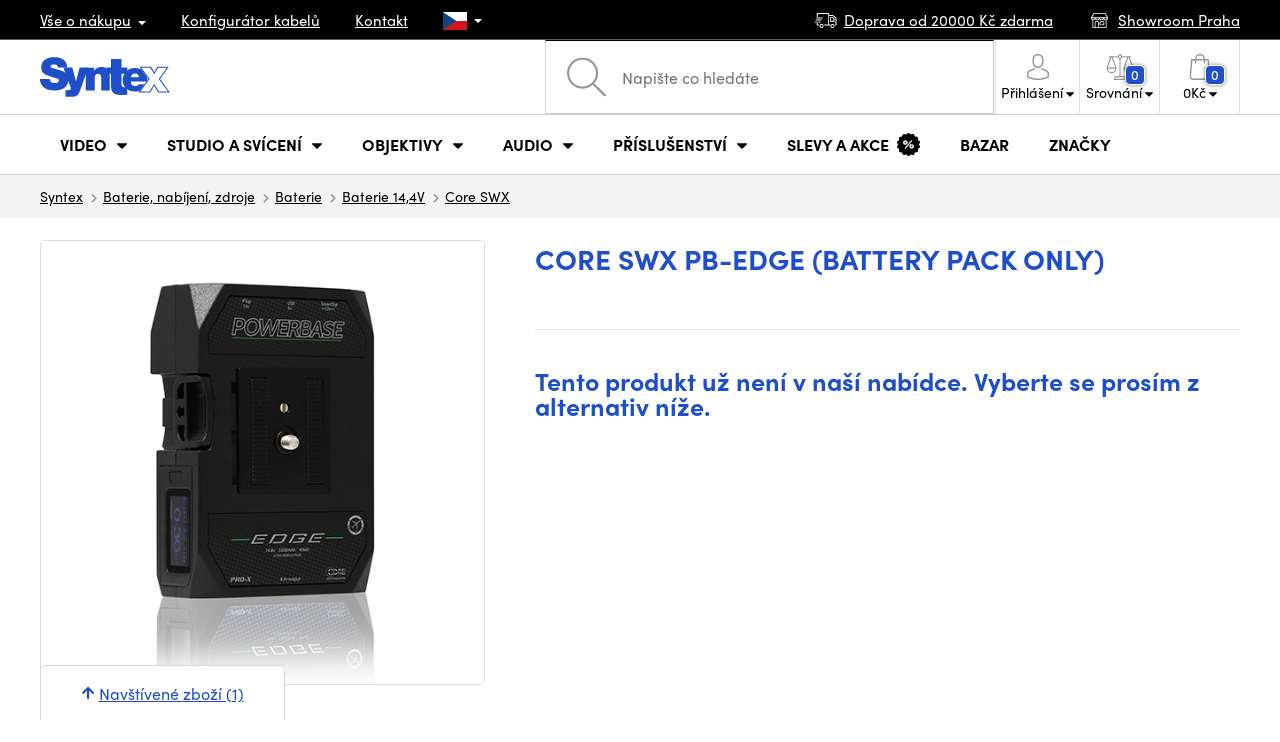

--- FILE ---
content_type: text/html; charset=UTF-8
request_url: https://www.syntex.cz/core-swx-pb-edge-battery-pack-only
body_size: 17764
content:
<!doctype html>
<html lang="cs" class="cc--light-funky">
<head>
	<meta charset="utf-8">
	<meta name="viewport" content="width=device-width, initial-scale=1, user-scalable=no, maximum-scale=1, shrink-to-fit=no">
	<title>Core SWX PB-EDGE (Battery Pack Only) / SYNTEX.CZ</title>
	<style> img, svg { max-width: 0px; height: auto; } </style>
	<link rel="stylesheet" href="https://use.typekit.net/xhw5loq.css">
	<link href="/styles/20260118-185811/css.css" rel="stylesheet" lazyload>
	<script>(function(a){_q=function(){return a;};$=function(f){typeof f==="function" && a.push(arguments);return $;};jQuery=$.ready=$;}([]));</script>
	<script>var mobileApp=0, mobilePromo=0, downloadPromo=0, eshopRoundIt=0, eshopLang='CZ', eshopType = 'RETAIL';</script>

	<meta name="description" content="Řada akumulátorů Core SWX PowerBase Edge je nástupcem úspěšných modelů PowerBase70 a nabízí kompaktní rozměry a V-Mount provedení">
	<meta name="twitter:card" content="summary">
	<meta name="twitter:title" content="Core SWX PB-EDGE (Battery Pack Only)">
	<meta name="twitter:description" content="Řada akumulátorů Core SWX PowerBase Edge je nástupcem úspěšných modelů PowerBase70 a nabízí kompaktní rozměry a V-Mount provedení">
	<meta name="twitter:image" content="/media/produkty/9795/edgefront500x500.jpg">

	<meta property="og:title" content="Core SWX PB-EDGE (Battery Pack Only)">
	<meta property="og:description" content="Řada akumulátorů Core SWX PowerBase Edge je nástupcem úspěšných modelů PowerBase70 a nabízí kompaktní rozměry a V-Mount provedení">
	<meta property="og:image" content="/media/produkty/9795/edgefront500x500.jpg">
	<meta property="og:site_name" content="SYNTEX.CZ">
	<meta property="og:url" content="https://www.syntex.cz/core-swx-pb-edge-battery-pack-only">
	<link rel="shortcut icon" href="/favicon.ico">
	<meta name="robots" content="index, follow">
		<script type="application/ld+json"> {
		"@context": "https://schema.org", "@type":
		"Organization", "url": "https://www.syntex.cz/",
		"logo": "https://www.syntex.cz/styles/img/logo.svg"
	} </script>
		<script> var GTMTag='GTM-NV48VHM'; window.dataLayer = window.dataLayer || []; </script>
		</head>
<body class="preload">
  <div class="web-wrap" id="top">
		<div class="top-info">
			<div class="container">
				<ul>
					<li class="has-dropdown">
						<a href="/all-about-shopping"><span>Vše o nákupu</span></a>
						<ul class="dropdown">
							<li><a href="/i/doprava-a-platba">
								Doprava a platba</a></li>
							<li><a href="/i/vseobecne-obchodni-podminky">
								Obchodní podmínky</a></li>
							<li><a href="/i/podminky-uziti-webu">
								Podmínky užití webu</a></li>
							<li><a href="/i/prodejna-praha">
								Prodejna Praha</a></li>
							<li><a href="/i/prodejna-bratislava">
								Prodejna Bratislava</a></li>
						</ul>
					</li>
					<li><a href="/konfigurator-kabelu">
						<span>Konfigurátor kabelů</span></a></li>
					<li><a href="/i/kontakt">
						Kontakt</a></li>
					<li class="lang has-dropdown">
						<a href="/"><img src="/styles/flags/CZ.svg"/></a>
						<ul class="dropdown">
							<li><a href="https://www.syntex.cz/"><img src="/styles/flags/CZ.svg"/> CZ</a></li>
							<li><a href="https://www.syntex.sk/"><img src="/styles/flags/SK.svg"/> SK</a></li>
							<li><a href="https://www.syntex.tv/"><img src="/styles/flags/EU.svg"/> EU</a></li>
							<li><a href="https://www.syntexshop.hu/"><img src="/styles/flags/HU.svg"/> HU</a></li>
							<li><a href="https://www.syntexshop.at/"><img src="/styles/flags/AT.svg"/> AT</a></li>
							<li><a href="https://www.syntexshop.de/"><img src="/styles/flags/DE.svg"/> DE</a></li>
							<li><a href="https://www.syntex.si/"><img src="/styles/flags/SI.svg"/> SI</a></li>
							<li><a href="https://www.syntex.hr/"><img src="/styles/flags/HR.svg"/> HR</a></li>
						</ul>
					</li>
				</ul>
				<ul>
					<li><a href="/i/doprava-a-platba"><img src="/styles/img/car.svg"/><span>
						Doprava od						20000						Kč zdarma</span></a></li>
															<li><a href="/i/showroom-praha"><img src="/styles/img/shop.svg"/>
						<span>Showroom Praha</span></a></li>
									</ul>
			</div>
		</div>				<div class="header-placeholder"><div class="header-main">
			<header>
				<div class="header-main__top"><div class="container">
					<a href="/" class="logo"><img src="/styles/img/logo.svg"/></a>
					<ul class="tools">
						<li class="tools-search">
							<a href="" class="search-open"><span>
								<svg xmlns="http://www.w3.org/2000/svg" viewBox="0 0 450 449.09"><path d="M446.36,427.62,315,297.29A178.84,178.84,0,0,0,359.1,179.55C359.1,80.48,278.52,0,179.55,0S0,80.58,0,179.55,80.58,359.1,179.55,359.1A178.84,178.84,0,0,0,297.29,315L428.62,445.36a12.67,12.67,0,0,0,8.87,3.73,12.31,12.31,0,0,0,8.87-3.73A12.63,12.63,0,0,0,446.36,427.62ZM25.12,179.55C25.12,94.4,94.4,25.21,179.45,25.21S333.79,94.49,333.79,179.55,264.61,334,179.45,334,25.12,264.7,25.12,179.55Z" style="fill:#969696"/></svg>
							</span><strong>Vyhledat</strong></a>
							<form class="search" method="get" action="/search" id="sform" autocomplete="off">
								<input type="text" id="squery" name="q" value="" placeholder="Napište co hledáte" />
								<span><svg xmlns="http://www.w3.org/2000/svg" viewBox="0 0 450 449.09"><path d="M446.36,427.62,315,297.29A178.84,178.84,0,0,0,359.1,179.55C359.1,80.48,278.52,0,179.55,0S0,80.58,0,179.55,80.58,359.1,179.55,359.1A178.84,178.84,0,0,0,297.29,315L428.62,445.36a12.67,12.67,0,0,0,8.87,3.73,12.31,12.31,0,0,0,8.87-3.73A12.63,12.63,0,0,0,446.36,427.62ZM25.12,179.55C25.12,94.4,94.4,25.21,179.45,25.21S333.79,94.49,333.79,179.55,264.61,334,179.45,334,25.12,264.7,25.12,179.55Z" style="fill:#969696"/></svg></span>
								<a href="" class="search-close" autocomplete="off"><i class="fas fa-times"></i></a>
							</form>
						</li>						<li class="js-click">							<a href="/eshop/loginform">
								<span><svg xmlns="http://www.w3.org/2000/svg" viewBox="0 0 410.76 482.9"><g id="Vrstva_2" data-name="Vrstva 2"><g id="Capa_1" data-name="Capa 1"><path d="M203.63,260.2h3.2c29.3-.5,53-10.8,70.5-30.5,38.5-43.4,32.1-117.8,31.4-124.9-2.5-53.3-27.7-78.8-48.5-90.7C244.73,5.2,226.63.4,206.43,0h-1.7c-11.1,0-32.9,1.8-53.8,13.7s-46.6,37.4-49.1,91.1c-.7,7.1-7.1,81.5,31.4,124.9C150.63,249.4,174.33,259.7,203.63,260.2Zm-75.1-152.9c0-.3.1-.6.1-.8,3.3-71.7,54.2-79.4,76-79.4h1.2c27,.6,72.9,11.6,76,79.4a2,2,0,0,0,.1.8c.1.7,7.1,68.7-24.7,104.5-12.6,14.2-29.4,21.2-51.5,21.4h-1c-22-.2-38.9-7.2-51.4-21.4C121.63,176.2,128.43,107.9,128.53,107.3Z" style="fill:#969696"/><path d="M410.73,383.6v-.3c0-.8-.1-1.6-.1-2.5-.6-19.8-1.9-66.1-45.3-80.9l-1-.3c-45.1-11.5-82.6-37.5-83-37.8a13.5,13.5,0,1,0-15.5,22.1c1.7,1.2,41.5,28.9,91.3,41.7,23.3,8.3,25.9,33.2,26.6,56a20.08,20.08,0,0,0,.1,2.5c.1,9-.5,22.9-2.1,30.9-16.2,9.2-79.7,41-176.3,41-96.2,0-160.1-31.9-176.4-41.1-1.6-8-2.3-21.9-2.1-30.9,0-.8.1-1.6.1-2.5.7-22.8,3.3-47.7,26.6-56,49.8-12.8,89.6-40.6,91.3-41.7a13.5,13.5,0,0,0-15.5-22.1c-.4.3-37.7,26.3-83,37.8-.4.1-.7.2-1,.3C2,314.7.73,361,.13,380.7a20.08,20.08,0,0,1-.1,2.5v.3c-.1,5.2-.2,31.9,5.1,45.3a12.83,12.83,0,0,0,5.2,6.3c3,2,74.9,47.8,195.2,47.8s192.2-45.9,195.2-47.8a13.38,13.38,0,0,0,5.2-6.3C410.93,415.5,410.83,388.8,410.73,383.6Z" style="fill:#969696"/></g></g></svg></span>
								<strong class="has-dropdown">Přihlášení<img src="/styles/img/dropdown-black.svg"></strong>
							</a>
							<div class="login-dropdown dropdown">
								<form action="/eshop/login" method="post">
									<div class="form-group">
										<label>E-mail:</label>
										<input type="email" class="form-control" value="" name="loginemail" required>
									</div>
																		<div class="form-group">
										<label>Heslo:<a href="/eshop/forgotpassword">Zapomenuté heslo</a></label>
										<input type="password" class="form-control" value="" name="loginpassword" required>
									</div>
																		<div class="buttons-divide mb-3">
										<button type="submit" class="btn btn-success">Přihlásit se</button>
										<span>nebo</span>
										<a href="https://www.facebook.com/v15.0/dialog/oauth?scope=email&state=da2541aa5836f165851e201c4dbdd823&response_type=code&approval_prompt=auto&redirect_uri=https%3A%2F%2Fwww.syntex.cz%2F%3Ffacebook%3D1&client_id=516606982478176" class="btn btn-fb"><span><i class="fab fa-facebook-f"></i>&nbsp;&nbsp;Facebook přihlášení</span></a>										<a href="https://accounts.google.com/o/oauth2/auth?response_type=code&access_type=online&client_id=19588025809-v61tok6nae6ogack3b5lgb909tv5smet.apps.googleusercontent.com&redirect_uri=https://www.syntex.cz/?google=1&state&scope=email%20profile&approval_prompt=auto" class="btn btn-google  mt-2"><span><i class="fab fa-google"></i>&nbsp;&nbsp;Google přihlášení</span></a>										<a href="https://appleid.apple.com/auth/authorize?response_type=code&response_mode=form_post&client_id=tv.syntex.login&redirect_uri=https%3A%2F%2Fwww.syntex.cz%2F%3Fapple%3D1&state=0c799e7260&scope=name+email" class="btn btn-apple  mt-2"><span><i class="fab fa-apple"></i>&nbsp;&nbsp;AppleID přihlášení</span></a>										<a href="https://login.szn.cz/api/v1/oauth/auth?client_id=47d30d5d6dab605a61e378f9aaa0e14d14007faaa25e8451&scope=identity,avatar&response_type=code&redirect_uri=https://www.syntex.cz/?seznam=1" class="btn btn-seznam  mt-2"><span><i class="fab fa-scribd  "></i>&nbsp;&nbsp;Seznam přihlášení</span></a>										<span>nebo</span>
										<a href="/eshop/register" class="btn btn-primary">Registrovat se</a>
									</div>
								</form>
							</div>
						</li>
						<li id="compareHeader">
							<a class="compareURL">
								<span>
									<svg xmlns="http://www.w3.org/2000/svg" viewBox="0 0 437.74 419"><g id="Vrstva_2" data-name="Vrstva 2"><g id="Layer_1" data-name="Layer 1"><path d="M437.51,226.27a8.86,8.86,0,0,0-.06-1.15l-.39-1.09c0-.08-.05-.16-.09-.25L376.43,54H392.6a9.13,9.13,0,0,0,0-18.26H254.4A36.4,36.4,0,0,0,228.32,9.68V9.13a9.13,9.13,0,1,0-18.26,0v.55A36.44,36.44,0,0,0,184,35.76H45.79a9.13,9.13,0,1,0,0,18.26H61L.77,223.79.69,224l-.39,1.1a7.47,7.47,0,0,0-.07,1.15A9,9,0,0,0,0,227.42a82.14,82.14,0,1,0,164.28,0,8.67,8.67,0,0,0-.23-1.15,8.86,8.86,0,0,0-.06-1.15L163.6,224c0-.08,0-.16-.09-.25L103,54h81A36.47,36.47,0,0,0,210.06,80.1v275H159.33c-11.79,0-22.24,7.53-25.71,18L119.53,406.3a9.12,9.12,0,0,0,8.4,12.7H310.46a9.13,9.13,0,0,0,8.4-12.7L305,373.84a27.34,27.34,0,0,0-26-18.73H228.32V80.1A36.44,36.44,0,0,0,254.4,54h80.1L274.23,223.79l-.08.23-.39,1.1a9,9,0,0,0-.07,1.15,9,9,0,0,0-.23,1.15,82.14,82.14,0,1,0,164.28,0A8.67,8.67,0,0,0,437.51,226.27Zm-355.37,65A64,64,0,0,1,18.9,236.55H145.38A64,64,0,0,1,82.14,291.31Zm60-73H22.1L81.64,54h.71ZM288,380.3l8.69,20.45h-155l9-21.14a9.13,9.13,0,0,1,8.66-6.24H279.05C283,373.37,286.47,375.88,288,380.3ZM219.19,63.14a18.26,18.26,0,1,1,18.26-18.25A18.27,18.27,0,0,1,219.19,63.14ZM355.1,54h.71l59.81,164.27h-120Zm.5,237.29a64,64,0,0,1-63.23-54.76H418.84A64,64,0,0,1,355.6,291.31Z" style="fill:#969696"/></g></g></svg>
									<span id="comparisonCount">0</span>
								</span>
								<strong class="has-dropdown">Srovnání<img src="/styles/img/dropdown-black.svg"></strong>
							</a>
							<div class="compare-dropdown dropdown" id="compareContent">
																	<div class="delivery-info">
	Přidejte si produkty do porovnání, poté se zde objeví a můžete porovnat parametry.</div>
															</div>
						</li>						<li id="carthover">
							<a href="/eshop/basket">
								<span>
								<svg xmlns="http://www.w3.org/2000/svg" viewBox="0 0 391.4 489"><g id="Vrstva_2" data-name="Vrstva 2"><g id="Capa_1" data-name="Capa 1"><path d="M391.3,422.7l-28-315.3a13.48,13.48,0,0,0-13.4-12.3H292.3a96.61,96.61,0,0,0-193.2,0H41.5a13.41,13.41,0,0,0-13.4,12.3L.1,422.7c0,.4-.1.8-.1,1.2C0,459.8,32.9,489,73.4,489H318c40.5,0,73.4-29.2,73.4-65.1A4.87,4.87,0,0,0,391.3,422.7ZM195.7,27a69.67,69.67,0,0,1,69.6,68.1H126.1A69.67,69.67,0,0,1,195.7,27ZM318,462H73.4c-25.4,0-46-16.8-46.4-37.5L53.8,122.2H99v41a13.5,13.5,0,0,0,27,0v-41H265.3v41a13.5,13.5,0,0,0,27,0v-41h45.2l26.9,302.3C364,445.2,343.3,462,318,462Z" style="fill:#969696"/></g></g></svg>
								<span id="setnumproducts">0</span></span>
								<strong class="has-dropdown"><span id="settotalprice">0</span> Kč<img src="/styles/img/dropdown-black.svg"></strong>
							</a>
							<div class="cart-dropdown dropdown" id="b-cart-content">
									<div class="delivery-info">
		Nic v košíku nemáte, není to škoda?	</div>
								</div>						</li>
						<li class="open-mobile">
							<button class="hamburger hamburger--collapse hamburger--accessible js-hamburger" type="button">
							  	<span class="hamburger-box"><span class="hamburger-inner"></span></span>
								<span class="hamburger-label">Menu</span>
							</button>
						</li>
					</ul>
				</div></div>
								<div class="header-main__nav"><div class="container">
				<nav>
					<ul>
									<li class="hassubmenu">
				<em>					<span>Video</span>
											<i class="fas fa-chevron-down"></i>
						<i class="fas fa-chevron-up"></i>
						<span class="ico-select">
							<svg viewBox="0 0 292.36 164.45"><path d="M286.93,133.33,159,5.42a17.94,17.94,0,0,0-25.7,0L5.42,133.33a17.93,17.93,0,0,0,0,25.69,17.59,17.59,0,0,0,12.85,5.43H274.09a18.17,18.17,0,0,0,12.84-31.12Z"></path></svg>
						</span>
														</em>									<div class="submenu dropdown">
						<div class="submenu__header"><a href="/prevodniky-signalu" class="submenu__header__btn">Video převodníky</a><a href="/software__blackmagic-design" class="submenu__header__btn">daVinci Resolve</a><a href="/software__grass-valley" class="submenu__header__btn submenu__header__btn--dark">EDIUS 11</a><a href="/search?q=av+matrix+shark" class="submenu__header__btn submenu__header__btn--border">Nové AV Matrix režie</a></div>						<div class="submenu__body">
														<div class="submenu__links">
								<div class="submenu__links__section"><strong><a href="/kamery">Kamery</a></strong><ul><li><a href="/digital-cinema">Digital Cinema</a></li><li><a href="/broadcast">Broadcast</a></li><li><a href="/akcni-kamery">Akční kamery</a></li><li><a href="/kompaktni-kamery">Kompaktní kamery</a></li><li><a href="/ptz-kamery">PTZ kamery</a></li><li><a href="/streaming-kamery">Stream kamery</a></li><li><a href="/security-ip">Sledovací kamery</a></li></ul></div><div class="submenu__links__section"><strong><a href="/objektivy-a-filtry">Objektivy, filtry</a></strong><ul><li><a href="/objektivy">Objektivy</a></li><li><a href="/objektivy-cisteni">Čištění</a></li><li><a href="/objektivy-a-filtry-filtry">Filtry</a></li><li class="li-all"><a href="/objektivy-a-filtry">ukaž vše</a></li></ul></div><div class="submenu__links__section"><strong><a href="/bezdratove-video">Bezdrátové video</a></strong><ul><li><a href="/bezdratove-video__vstup%20bezdrát%20video_sdi">SDI přenos</a></li><li><a href="/bezdratove-video__vstup%20bezdr%C3%A1t%20video_hdmi">HDMI přenos</a></li><li><a href="/bezdratove-video__hollyland">Holllyland</a></li></ul></div><div class="submenu__links__section"><strong><a href="/strizny-a-rezie">Střižny, převodníky</a></strong><ul><li><a href="/strizny-rezie">Režie</a></li><li><a href="/strizny-live-mobilni-strizny">Live mobilní střižny</a></li><li><a href="/streaming-rezie">Streaming režie</a></li><li><a href="/softwarove-rezie">Softwarové režie</a></li><li><a href="/prevodniky-signalu">Převodníky signálu</a></li><li><a href="/videorekordery-monitory">Field rekordéry / Monitory</a></li><li><a href="/videorekordery-studiove">Studiové rekordéry</a></li><li><a href="/videorekordery-hdd">Záznam videa</a></li></ul></div><div class="submenu__links__section"><strong><a href="/kabely">Kabely a konektory</a></strong><ul><li><a href="/kabely-hotove-sdi">SDI kabely</a></li><li><a href="/kabely-hdmi">HDMI kabely</a></li><li><a href="/kabely-na-bubnu">Kabely na bubnu</a></li><li><a href="/kabely-hotove-opticke">Optické kabely hotové</a></li><li><a href="/thunderbolt-kabely">Thunderbolt kabely</a></li></ul></div><div class="submenu__links__section"><strong><a href="/interkom">Interkom/Tally</a></strong><ul><li><a href="/interkom__hollyland">Hollyland komunikace</a></li><li><a href="/interkom__avmatrix">AV Matrix Tally</a></li></ul></div><div class="submenu__links__section"><strong><a href="/monitory-projektory">Monitory</a></strong><ul></ul></div>							</div>
																					<div class="submenu__promo">
								<div class="submenu__promo__box lazyload" data-bg="/media/submenu/computeredit.png"><strong>Kamery</strong><a href="/kamery__panasonic">Panasonic</a><a href="/kamery__sony">Sony</a><a href="/kamery__blackmagic-design">Blackmagic Design</a></div><div class="submenu__promo__box lazyload" data-bg="/media/submenu/headphones.png"><strong>Recenze</strong><a href="/recenze-top-5-stativu-do-10-000-kc">Stativy do 10K</a><a href="/jak-vybrat-digitalni-fotoaparat-syntex-cz">Jaký foťák?</a></div><div class="submenu__promo__box lazyload" data-bg="/media/submenu/computeredit.png"><strong>ATEM SDI akce</strong><a href="/akcni-ceny-rezii-blackmagic-atem-mini-sdi">Akční ceny na ATEM</a></div>							</div>
													</div>
					</div>
							</li>
						<li class="hassubmenu">
				<a href="/svetla">					<span>Studio a svícení</span>
											<i class="fas fa-chevron-down"></i>
						<i class="fas fa-chevron-up"></i>
						<span class="ico-select">
							<svg viewBox="0 0 292.36 164.45"><path d="M286.93,133.33,159,5.42a17.94,17.94,0,0,0-25.7,0L5.42,133.33a17.93,17.93,0,0,0,0,25.69,17.59,17.59,0,0,0,12.85,5.43H274.09a18.17,18.17,0,0,0,12.84-31.12Z"></path></svg>
						</span>
														</a>									<div class="submenu dropdown">
						<div class="submenu__header"><a href="/manfrotto" class="submenu__header__btn">Manfotto TOP</a><a href="/svetla__smallrig" class="submenu__header__btn">SmallRig TOP světla</a><a href="/monitory-projektory__feelworld" class="submenu__header__btn submenu__header__btn--dark">Feelword TOP monitory</a><a href="https://www.syntex.cz/monitory-projektory__portkeys" class="submenu__header__btn submenu__header__btn--dark">Portkeys TOP monitory</a></div>						<div class="submenu__body">
														<div class="submenu__links">
								<div class="submenu__links__section"><strong><a href="/svetla-prenosna-svetla">Přenosná světla</a></strong><ul><li><a href="/svetla-studiova-svetla">Studiová světla</a></li><li><a href="/svetla-stativy">Stativy pro světla</a></li><li><a href="/svetla-svetla-na-kameru">Světla na kameru</a></li><li><a href="/prislusenstvi-svetla">Příslušenství</a></li><li><a href="/svetla-stativy">Stativy pro světla</a></li></ul></div><div class="submenu__links__section"><strong><a href="/streaming-a-kodovani">Streaming</a></strong><ul><li><a href="/streaming-rezie">Streaming režie</a></li><li><a href="/streaming-kamery">Stream kamery</a></li><li><a href="/strihove-karty">Karty pro streaming</a></li><li><a href="/strihove-karty__ostatni-strihove-karty_vice-vstupu">I/O karty pro vMix</a></li><li><a href="/streaming-a-kodovani-enkodovaci-karty">Enkodéry</a></li></ul></div><div class="submenu__links__section"><strong><a href="/strizny-a-rezie">Studio</a></strong><ul><li><a href="/klicovani">Klíčování</a></li><li><a href="/prevodniky-signalu">Převodníky signálu</a></li><li><a href="/strizny-rezie">Režie</a></li><li><a href="/videorekordery-studiove">Studiové rekordéry</a></li></ul></div><div class="submenu__links__section"><strong><a href="/monitory-projektory">Monitory</a></strong><ul><li><a href="/monitory-na-kameru">Monitory na kameru</a></li><li><a href="/monitory-studiove">Studiové monitory</a></li><li><a href="/hledacky">Hledáčky</a></li><li><a href="/uchyceni-monitoru">Uchycení monitorů</a></li><li><a href="/stinitka-na-monitory">Stínítka na monitory</a></li><li><a href="/dohledove-monitory">Dohledové monitory</a></li></ul></div><div class="submenu__links__section"><strong><a href="/stativy">Stativy, slidery, gimbaly</a></strong><ul><li><a href="/mikrofon-stativy">Mikrofonni stativy</a></li><li><a href="/kat-stativy">Stativy</a></li></ul></div><div class="submenu__links__section"><strong><a href="/interkom">Interkom/Tally</a></strong><ul></ul></div>							</div>
																					<div class="submenu__promo">
								<div class="submenu__promo__box lazyload" data-bg="/media/submenu/headphones.png"><strong>Smallrig akce</strong><a href="https://www.syntex.cz/smallrig-rc60b-cob-led-video-light-with-power-bank-clamp-edition-4376">Smalrig RC60B</a></div>							</div>
													</div>
					</div>
							</li>
						<li class="hassubmenu">
				<a href="/objektivy-a-filtry">					<span>Objektivy</span>
											<i class="fas fa-chevron-down"></i>
						<i class="fas fa-chevron-up"></i>
						<span class="ico-select">
							<svg viewBox="0 0 292.36 164.45"><path d="M286.93,133.33,159,5.42a17.94,17.94,0,0,0-25.7,0L5.42,133.33a17.93,17.93,0,0,0,0,25.69,17.59,17.59,0,0,0,12.85,5.43H274.09a18.17,18.17,0,0,0,12.84-31.12Z"></path></svg>
						</span>
														</a>									<div class="submenu dropdown">
						<div class="submenu__header"><a href="/objektivy__zoom_ano" class="submenu__header__btn">Zoom objektivy</a><a href="/objektivy__typ-objektivu_pevne-sklo" class="submenu__header__btn">Pevná skla</a><a href="/dzofilm" class="submenu__header__btn submenu__header__btn--dark">DZO TOP</a><a href="/objektivy-a-filtry__viltrox" class="submenu__header__btn submenu__header__btn--dark">Viltrox TOP</a><a href="/objektivy-a-filtry__meike" class="submenu__header__btn submenu__header__btn--dark">Meike TOP</a><a href="/objektivy__bajonet_rf" class="submenu__header__btn submenu__header__btn--border">RF mount objektivy</a><a href="/objektivy__bajonet_pl" class="submenu__header__btn submenu__header__btn--border">PL mount objektivy</a><a href="/objektivy__bajonet_e-mount" class="submenu__header__btn submenu__header__btn--border">Sony E mount</a></div>						<div class="submenu__body">
														<div class="submenu__links">
								<div class="submenu__links__section"><strong><a href="/objektivy-a-filtry">Objektivy, filtry</a></strong><ul><li><a href="/objektivy__bajonet_ef">EF mount</a></li><li><a href="/objektivy__bajonet_x-mount">Fuji X-mount</a></li><li><a href="/objektivy__bajonet_e-mount">E mount</a></li><li><a href="/objektivy__bajonet_rf">RF mount</a></li><li><a href="/objektivy__bajonet_mft">m43 MFT</a></li><li><a href="/objektivy__bajonet_b4-2-3">B4 broadcast</a></li><li><a href="/objektivy__bajonet_pl">PL mount</a></li><li><a href="/objektivy__bajonet_z-mount">Nikon Z-mount</a></li><li><a href="/objektivy__bajonet_l-mount">L mount</a></li><li><a href="/objektivy__anamorfni_ano">Anamorfni</a></li></ul></div><div class="submenu__links__section"><strong><a href="/objektivy-a-filtry-filtry">Filtry</a></strong><ul><li><a href="/objektivy-a-filtry-filtry__typ-filtru_uv-filtr">UV Filtry</a></li><li><a href="/objektivy-a-filtry-filtry__typ-filtru_variable-nd">Variable ND</a></li><li><a href="/objektivy-a-filtry-filtry__moment">Moment filtry</a></li><li><a href="/objektivy-a-filtry-filtry__kfc">KF Concept filtry</a></li><li><a href="/objektivy-a-filtry-filtry__format-filtru_4x5-65">4x5,65 filtry</a></li><li><a href="/objektivy-a-filtry-filtry__bajonet_dji-osmo-pocket-3">DJI Osmo Pocket 3 filtry</a></li><li><a href="/objektivy-a-filtry-sirokouhle-predsadky">Předsádky a Tele</a></li></ul></div><div class="submenu__links__section"><strong><a href="/objektivy-a-filtry-adaptery">Adaptéry objektivů</a></strong><ul><li><a href="/objektivy-a-filtry-adaptery">Adaptéry objektivů</a></li><li><a href="/objektivy-a-filtry-adaptery__redukcni-krouzek_ano">Redukční kroužky</a></li></ul></div><div class="submenu__links__section"><strong><a href="/objektivy-a-filtry-ovladani-zoomu">Zoom a ostření</a></strong><ul><li><a href="/objektivy-a-filtry-bocni-ostreni">Boční ostření</a></li><li><a href="/objektivy-a-filtry-kompendia">Matte box</a></li><li><a href="/objektivy-a-filtry-ovladani-zoomu">Ovládání zoomu</a></li></ul></div><div class="submenu__links__section"><strong><a href="/objektivy-a-filtry">Krytky a číštění</a></strong><ul><li><a href="/objektivy-cisteni">Čištění objektivů</a></li><li><a href="/krytky-na-objektiv">Krytky na objektiv</a></li></ul></div>							</div>
																					<div class="submenu__promo">
								<div class="submenu__promo__box" ><strong>DZO objektivy</strong><a href="/dzofilm">DZO</a></div><div class="submenu__promo__box" ><strong>Viltrox objektivy</strong><a href="https://www.syntex.cz/objektivy__viltrox__bajonet_x-mount">Viltrox pro Fuji</a><a href="https://www.syntex.cz/objektivy__viltrox__bajonet_z-mount">Viltrox pro Z-Mount</a></div><div class="submenu__promo__box" ><strong>MEIKE novinky</strong><a href="/objektivy__meike?sort=4">MEIKE novinky</a><a href="/objektivy__meike?sort=4&availability=1">MEIKE skladem</a><a href="/search?q=meike+prime">MEIKE PRIME</a></div>							</div>
													</div>
					</div>
							</li>
						<li class="hassubmenu">
				<a href="/audio">					<span>Audio</span>
											<i class="fas fa-chevron-down"></i>
						<i class="fas fa-chevron-up"></i>
						<span class="ico-select">
							<svg viewBox="0 0 292.36 164.45"><path d="M286.93,133.33,159,5.42a17.94,17.94,0,0,0-25.7,0L5.42,133.33a17.93,17.93,0,0,0,0,25.69,17.59,17.59,0,0,0,12.85,5.43H274.09a18.17,18.17,0,0,0,12.84-31.12Z"></path></svg>
						</span>
														</a>									<div class="submenu dropdown">
						<div class="submenu__header"><a href="/audio__sennheiser" class="submenu__header__btn submenu__header__btn--dark">Sennheiser TOP</a><a href="/rode" class="submenu__header__btn submenu__header__btn--dark">RODE TOP</a><a href="/audio__hollyland" class="submenu__header__btn submenu__header__btn--dark">Hollyland TOP</a></div>						<div class="submenu__body">
														<div class="submenu__links">
								<div class="submenu__links__section"><strong><a href="/audio-mikrofony">Mikrofony</a></strong><ul><li><a href="/kamerove-mikrofony">Kamerové mikrofony</a></li><li><a href="/studiove-mikrofony">Studiové mikrofony</a></li><li><a href="/klopove-mikrofony">Klopové mikrofony</a></li><li><a href="/bezdratove-systemy">Bezdrátové systémy</a></li><li><a href="/mikrofony-prislusenstvi">Příslušenství</a></li><li><a href="/mikrofon-stativy">Mikrofonni stativy</a></li></ul></div><div class="submenu__links__section"><strong><a href="/sluchatka">Sluchátka</a></strong><ul><li><a href="/sluchatka__sennheiser">Sennheiser sluchátka</a></li><li><a href="/sluchatka__rode">RODE sluchátka</a></li><li><a href="/sluchatka__yamaha">Yamaha sluchátka</a></li></ul></div><div class="submenu__links__section"><strong><a href="/audio-studiove-monitory">Studiové monitory</a></strong><ul><li><a href="/studio-monitory?sort=1&cmax_0=5000&vmax_0=50000&vmin_0=0&cmin_0=0">do 5.000 Kč</a></li><li><a href="/studio-monitory?sort=1&cmin_0=5000&cmax_0=10000&vmin_0=0&vmax_0=50000">5-10.000 Kč</a></li></ul></div><div class="submenu__links__section"><strong><a href="/audio-mixpulty">Mixpulty</a></strong><ul><li><a href="/audio-mixpulty__rode">Mixpulty Rode</a></li><li><a href="/audio-mixpulty__presonus">Mixpulty Presonus</a></li><li><a href="/audiorozhrani">Audio rozhraní</a></li><li><a href="/audio-rekordery">Rekordéry</a></li></ul></div><div class="submenu__links__section"><strong><a href="/kabely">Kabely a konektory</a></strong><ul><li><a href="/kabely-hotove-audio">Audio kabely</a></li><li><a href="/kabely-hotove-audio__typ-konektoru-parametry-hotove-kabely_xlr-xlr">XLR kabely</a></li></ul></div>							</div>
																				</div>
					</div>
							</li>
						<li class="hassubmenu">
				<a href="/prislusenstvi">					<span>Příslušenství</span>
											<i class="fas fa-chevron-down"></i>
						<i class="fas fa-chevron-up"></i>
						<span class="ico-select">
							<svg viewBox="0 0 292.36 164.45"><path d="M286.93,133.33,159,5.42a17.94,17.94,0,0,0-25.7,0L5.42,133.33a17.93,17.93,0,0,0,0,25.69,17.59,17.59,0,0,0,12.85,5.43H274.09a18.17,18.17,0,0,0,12.84-31.12Z"></path></svg>
						</span>
														</a>									<div class="submenu dropdown">
						<div class="submenu__header"><a href="/smallrig?sort=4" class="submenu__header__btn">Novinky SmallRig</a><a href="/smallrig" class="submenu__header__btn submenu__header__btn--dark">SmallRig TOP</a><a href="/kat-stativy__manfrotto" class="submenu__header__btn submenu__header__btn--dark">Manfrotto TOP stativy</a><a href="/prislusenstvi__masters_18850,18869,18870,18871,20691,20694,28542,28543,28544,28545,28546,31026,31028,32430,37190,37191,37193,37194" class="submenu__header__btn submenu__header__btn--dark">iPhone příslušenství</a></div>						<div class="submenu__body">
														<div class="submenu__links">
								<div class="submenu__links__section"><strong><a href="/prislusenstvi-rigy">Rigy, klece, doplňky</a></strong><ul><li><a href="/hotove-kity">Hotové kity</a></li><li><a href="/klece">Klece</a></li><li><a href="/desticky-pod-kameru">Destičky pod kameru</a></li><li><a href="/matte-box">Matte box</a></li><li><a href="/magic-arm">Magic arm - ramena</a></li><li><a href="/ramenni-operky">Ramenní opěrky</a></li><li><a href="/handles">Handles</a></li><li><a href="/15-19mm-prislusenstvi">15 a 19mm příslušenství</a></li><li><a href="/srouby">Šrouby, šroubováky</a></li></ul></div><div class="submenu__links__section"><strong><a href="/stativy">Stativy, slidery, gimbaly</a></strong><ul><li><a href="/kat-stativy">Stativy</a></li><li><a href="/kat-stativove-desticky">Stativové destičky</a></li><li><a href="/stativy-pro-svetla">Stativy pro světla</a></li><li><a href="/ministativy">Stolní stativy</a></li><li><a href="/kat-gimbaly">Gimbaly</a></li><li><a href="/slidery">Slidery</a></li></ul></div><div class="submenu__links__section"><strong><a href="/baterie">Baterie</a></strong><ul><li><a href="/baterie-14-4v__mount-type_v-mount">V-Mount baterie</a></li><li><a href="/baterie-7-2v__mount-type_np-f">Sony NP baterie</a></li><li><a href="/baterie-14-4v">Baterie 14,4V</a></li><li><a href="/baterie-7-2v">Baterie 7,2V</a></li><li><a href="/nabijecky-14-4v">Nabíječky 14,4V</a></li><li><a href="/nabijecky-7-2v">Nabíječky 7,2V</a></li><li><a href="/napajeni-bateriove-desticky">Napájecí destičky</a></li><li><a href="/zdroje-ke-kameram">Napájecí zdroje</a></li></ul></div><div class="submenu__links__section"><strong><a href="/media-karty-ctecky">Karty, čtečky</a></strong><ul><li><a href="/sd-karty">SD karty</a></li><li><a href="/ssd">SSD</a></li><li><a href="/cfast-karty">CFAST karty</a></li><li><a href="/cfexpress">CFexpress</a></li><li><a href="/red-mini-mag">RED MINI-MAG</a></li><li><a href="/ctecky-karet">Čtečky karet</a></li></ul></div><div class="submenu__links__section"><strong><a href="/kabely">Kabely a konektory</a></strong><ul><li><a href="/kabely-hdmi">HDMI kabely</a></li><li><a href="/kabely-hotove-sdi">SDI kabely</a></li><li><a href="/kabely-na-bubnu">Kabely na bubnu</a></li><li><a href="/kabely-hotove-opticke">Optické kabely hotové</a></li></ul></div><div class="submenu__links__section"><strong><a href="/tasky-kufry-pro-kameru">Tašky, kufry, pršipláště</a></strong><ul><li><a href="/fotobatohy">Batohy</a></li><li><a href="/kufry">Kufry</a></li><li><a href="/plastenky">Pláštěnky</a></li><li><a href="/fotobatohy__moment">Batohy Moment</a></li></ul></div>							</div>
																					<div class="submenu__promo">
								<div class="submenu__promo__box lazyload" data-bg="/media/submenu/computeredit.png"><strong>Jak vybrat stativ do 10000Kč</strong><a href="/recenze-top-5-stativu-do-10-000-kc">Jak vybrat stativ</a></div><div class="submenu__promo__box lazyload" data-bg="/media/submenu/headphones.png"><strong>Klec pro mobily</strong><a href="/smallrig-x-brandon-li-mobile-video-kit-for-iphone-15-pro-max-co-design-edition-4407-4407">Brandon Li klec</a></div>							</div>
													</div>
					</div>
							</li>
						<li>
				<a href="/sale">					<span>Slevy a akce</span>
																<svg  xmlns="http://www.w3.org/2000/svg" viewBox="0 0 478.19 488.03"><g id="Vrstva_2" data-name="Vrstva 2"><g id="Capa_1" data-name="Capa 1"><circle cx="174.24" cy="202.56" r="20.4" style="fill:#1f4fc7"></circle><circle cx="303.84" cy="285.36" r="20.4" style="fill:#1f4fc7"></circle><path d="M472,271l-7.4-10.1a31.84,31.84,0,0,1-.3-37.1l7.2-10.2a31.83,31.83,0,0,0-11-46.4l-11-5.9a31.69,31.69,0,0,1-16.3-33.3l2.1-12.3a31.76,31.76,0,0,0-30-37l-12.5-.5a31.88,31.88,0,0,1-29.2-22.9l-3.5-12A31.7,31.7,0,0,0,317,23l-11.5,4.9a31.69,31.69,0,0,1-36.2-8l-8.3-9.3a31.7,31.7,0,0,0-47.6.4l-8.2,9.4a31.8,31.8,0,0,1-36.1,8.5l-11.6-4.8a31.84,31.84,0,0,0-42.8,21l-3.3,12.1a31.58,31.58,0,0,1-28.8,23.3l-12.5.7a31.75,31.75,0,0,0-29.4,37.5L43,131a31.7,31.7,0,0,1-15.8,33.5l-10.9,6.1a31.73,31.73,0,0,0-10.2,46.5l7.4,10.1a31.84,31.84,0,0,1,.3,37.1l-7.2,10.2a31.83,31.83,0,0,0,11,46.4l11,5.9a31.69,31.69,0,0,1,16.3,33.3l-2.1,12.3a31.76,31.76,0,0,0,30,37l12.5.5a31.88,31.88,0,0,1,29.2,22.9l3.5,12a31.7,31.7,0,0,0,43.1,20.3l11.5-4.9a31.69,31.69,0,0,1,36.2,8l8.3,9.3a31.7,31.7,0,0,0,47.6-.4l8.2-9.4a31.8,31.8,0,0,1,36.1-8.5l11.6,4.8a31.84,31.84,0,0,0,42.8-21l3.3-12.1a31.58,31.58,0,0,1,28.8-23.3l12.5-.7a31.75,31.75,0,0,0,29.4-37.5l-2.3-12.3a31.7,31.7,0,0,1,15.8-33.5l10.9-6.1A31.7,31.7,0,0,0,472,271Zm-347.1-68.4a49.2,49.2,0,1,1,49.2,49.2A49.16,49.16,0,0,1,124.94,202.56Zm58.7,126.9a12,12,0,0,1-16.9,1.6h0a12,12,0,0,1-1.6-16.9l129.1-155.5a12,12,0,1,1,18.5,15.3Zm120.2,5.1a49.2,49.2,0,1,1,49.2-49.2A49.16,49.16,0,0,1,303.84,334.56Z" style="fill:#1f4fc7"></path></g></g></svg>
									</a>							</li>
						<li>
				<a href="/used">					<span>Bazar</span>
														</a>							</li>
						<li>
				<a href="/brands">					<span>Značky</span>
														</a>							</li>
								</ul>
					<ul class="only-mobile">
						<li><a href="/i/o-nas">
							Informace</a></li>
						<li><a href="/i/showroom-praha">
							Showroom Praha</a></li>
						<li><a href="/i/kontakt">
							Kontakt</a></li>
						<li><a href="/konfigurator-kabelu">
							Konfigurátor kabelů</a></li>
					</ul>
					<ul class="only-mobile-lang">
						<li><a href="https://www.syntex.cz/"><img src="/styles/flags/CZ.svg"/><span>CZ</span></a></li>
						<li><a href="https://www.syntex.sk/"><img src="/styles/flags/SK.svg"/><span>SK</span></a></li>
						<li><a href="https://www.syntex.tv/"><img src="/styles/flags/EU.svg"/><span>EU</span></a></li>
						<li><a href="https://www.syntexshop.hu/"><img src="/styles/flags/HU.svg"/><span>HU</span></a></li>
						<li><a href="https://www.syntexshop.at/"><img src="/styles/flags/AT.svg"/><span>AT</span></a></li>
						<li><a href="https://www.syntexshop.de/"><img src="/styles/flags/DE.svg"/><span>DE</span></a></li>
						<li><a href="https://www.syntex.si/"><img src="/styles/flags/SI.svg"/><span>SI</span></a></li>
						<li><a href="https://www.syntex.hr/"><img src="/styles/flags/HR.svg"/><span>HR</span></a></li>
					</ul>
				</nav>
				</div></div>
							</header>
		</div></div>
				<div class="content-wrap">
<div class="breadcrumb-wrap">
	<div class="container">
		<ol class="breadcrumb">
			<li class="breadcrumb-item"><a href="/">Syntex</a></li>
			<li class="breadcrumb-item"><a href="/baterie-a-nabijecky">Baterie, nabíjení, zdroje</a></li><li class="breadcrumb-item"><a href="/baterie">Baterie</a></li><li class="breadcrumb-item"><a href="/baterie-14-4v">Baterie 14,4V</a></li><li class="breadcrumb-item"><a href="/baterie-14-4v__core-swx">Core SWX</a></li>		<script type="application/ld+json"> {
      		"@context": "https://schema.org",
      		"@type": "BreadcrumbList",
      		"itemListElement": [
				{ "@type": "ListItem", "position": 1, "name": "Baterie, nabíjení, zdroje", "item": "https://www.syntex.cz/baterie-a-nabijecky" },
				{ "@type": "ListItem", "position": 2, "name": "Baterie", "item": "https://www.syntex.cz/baterie" },
				{ "@type": "ListItem", "position": 3, "name": "Baterie 14,4V", "item": "https://www.syntex.cz/baterie-14-4v" },
				{ "@type": "ListItem", "position": 4, "name": "Core SWX", "item": "https://www.syntex.cz/baterie-14-4v__core-swx" }
		]} </script>
				</ol>
	</div>
</div>
<div class="container category-main">
<div class="container">

	<div class="detail-head">
		<h1 class="right">Core SWX PB-EDGE (Battery Pack Only)</h1>
		<div class="gallery-wrap left">
			<div class="detail-gallery">
				<div class="embla-detail"><div class="embla"><div class="embla__container"><div class="embla__slide "><a href="https://www.syntex.cz/media/produkty/9795/edgefront500x500.jpg" data-fancybox="gallery"><img class="lazyload" data-src="https://www.syntex.cz/media/produkty/9795/2_thumb_edgefront500x500.jpg" /></a></div></div><div class="embla__buttons"><button class="embla__button embla__button--prev" type="button" disabled><i class="fas fa-caret-left"></i></button><button class="embla__button embla__button--next" type="button" disabled><i class="fas fa-caret-right"></i></button></div></div></div>		<script>$(function(){
			if ($('.embla__slide.pointer').is(':visible')) $('.addHiddenImg').addClass('hiddenImg');
			$('.embla__slide.pointer').click(function(){
				$(this).remove();
				$('.hiddenImg').removeClass('hiddenImg');
			});
		});</script>
				<ul class="tags">
																										</ul>
					</div>
													<div class="number">
				Kód zboží: CORE-PB-EDGE			</div>
		</div>
				<div class="buy-wrap right">
			<div class="price"><strong>Tento produkt už není v naší nabídce. Vyberte se prosím z alternativ níže.</strong></div>					</div>
			</div> <!-- .detail-head -->

	<div class="detail-body">
		<div class="tab-wrap">
			<ul class="nav nav-tabs">
								<li class="nav-item"><a class="nav-link active" data-toggle="tab" href="#popis" role="tab">POPIS <i class="fas fa-chevron-down"></i></a></li>
								
																								<li class="nav-item"><a class="nav-link" data-toggle="tab" href="#video" role="tab">VIDEO <span class="badge">1</span> <i class="fas fa-chevron-down"></i></a></li>
											</ul>
			<div class="tab-content">
				
				<div class="tab-pane fade show active" id="popis">
										<div class="info-parameter">
						<div class="info-wrap outside">
							<a href="" class="close-open">Popis produktu</a>
																												<h3 id="text">Popis produktu</h3>

							<div class="inside">
								<p>Řada akumulátorů Core SWX PowerBase Edge je nástupcem úspěšných modelů PowerBase70 a nabízí kompaktní rozměry a V-Mount provedení pro malé kamery (např. Blackmagic Pocket Cinema Camera 4K) a DSLR/DSLM přístroje (Panasonic GH5 atd.).</p>								<p>Tento 14,8V Li-ion akumulátor je vybaven 8V výstupem pro kamery, dvojicí portů USB a dvěma výstupy Power Tap (vč. jednoho SmartTap).<br /><br />8V port poskytuje napájení většině DSLR/DSLM přístrojů a malých kamer, které jsou běžně napájený z 7,4V akumulátorů. Krom kamery je možné napájet i příslušenství (monitory, světla, bezdrátové vysílače apod.) z výstupů Power Tap. USB porty přijdou vhod při nabíjení mobilních zařízení nebo napájení 5V příslušenství (např. některých audio rekordérů apod.).<br /><br />Akumulátory PowerBase Edge jsou vybaveny LCD displejem (s přepínatelným podsvícením) se zobrazením odhadované výdrže, což přijde vhod zejména při napájení kamery spolu s příslušenstvím. Stejně jako předchozí modely, i řada PowerBase Edge je osazena rychloupínací destičkou pro připojení pod kameru nebo k rigu/kamerové kleci. A přestože jsou akumulátory o 30 % menší než modely PowerBase 70, jsou schopny napájet kompletní kamerové rigy i větší digitální filmové kamery.</p>							</div>
																											</div>
						<div class="parametr-wrap outside">
							<a href="" class="close-open">Parametry</a>
							<h3>Parametry</h3>
							<div class="inside">
								<table>
									<tbody>
										<tr>
											<td>Výrobce:</td>
											<td><a href="/core-swx"><strong>Core SWX</strong></a></td>
										</tr>
										<tr>
											<td>Kategorie:</td>
											<td><a href="/baterie-14-4v"><strong>Baterie 14,4V</strong></a></td>
										</tr>
									</tbody>
								</table>
																															</div>
						</div>
					</div>
				</div>

				
				
				
				
				<div class="tab-pane fade" id="video">
					<div class="outside">
						<a href="" class="close-open">VIDEO (1)</a>
						<div class="inside">
							<div class="ivideo"><iframe width="680" height="410" src="https://www.youtube.com/embed/gCIEqrYkZ6s?wmode=transparent" allowfullscreen></iframe></div>						</div>
					</div>
				</div>
				
			</div>
		</div>
	</div>
</div></div>
</div> <!-- .content-wrap -->

<footer>
<div class="container">
	<div class="footer-top">
		<div class="outside outside-shop">
			<a href="" class="close-open">Showroom Praha</a>
			<div class="inside">
				<div class="footer-box footer-box-shop">
					<h4>SHOWROOM						<a href="/i/kontakt">
						Michelská 291/21, Praha 4</a></h4>
					<div class="in">
						<img class="lazyload" data-src="/media/img/CZ_shop.jpg"/>
					</div>
				</div>
			</div>
		</div>
		<div class="outside outside-fb">
			<a href="/i/showroom-praha" class="close-open">
				Showroom Praha</a>
			<div class="inside">
				<div class="footer-box footer-box-facebook">
					<h4>SYNTEX NA FACEBOOKU</h4>
					<div class="in" id="fb-root">
						<div class="fb-like-box" data-href="https://www.facebook.com/syntextv" data-width="310" data-height="190" data-colorscheme="light" data-show-faces="true" data-header="true" data-stream="true" data-show-border="true"></div>
						<script async defer crossorigin="anonymous" src="https://connect.facebook.net/cs_CZ/sdk.js#xfbml=1&version=v15.0&appId=516606982478176&autoLogAppEvents=1" nonce="RjURccyR"></script>
					</div>
				</div>
			</div>
		</div>

		<div class="outside outside-help">
			<a href="" class="close-open">NEVÍTE SI RADY?</a>
			<div class="inside">
				<div class="footer-box footer-box-help">
					<h4>NEVÍTE SI RADY, MÁTE DOTAZ?</h4>
					<div class="in">
						<div class="contact">
							<i class="fas fa-phone"></i> <strong>+420 226 205 741</strong>
							<small>(Po–Pá, 9-17)</small>
						</div>
						<div class="contact">
							<i class="fas fa-envelope"></i> <a href="mailto:info@syntex.cz">info@syntex.cz</a>
						</div>
						<h4>NENECHTE SI NIC UTÉCT</h4>
						<div class="social">
							<a target="_blank" href="https://www.facebook.com/syntextv/"><svg xmlns="http://www.w3.org/2000/svg" viewBox="0 0 291.32 291.32"><g id="Vrstva_2" data-name="Vrstva 2"><g id="Layer_1" data-name="Layer 1"><path class="circle" d="M145.66,0A145.66,145.66,0,1,1,0,145.66,145.66,145.66,0,0,1,145.66,0Z" style="fill:#1f4fc8"/><path d="M163.39,100.28h18.78V72.55H160.1v.1c-26.74.94-32.22,16-32.7,31.76h-.06v13.85h-18.2v27.15h18.2v72.8h27.44v-72.8h22.48l4.34-27.15H154.79v-8.37C154.79,104.56,158.34,100.28,163.39,100.28Z" style="fill:#fff"/></g></g></svg></a>
							<a target="_blank" href="https://www.instagram.com/syntexcz/"><svg xmlns="http://www.w3.org/2000/svg" viewBox="0 0 291.32 291.32"><g id="Vrstva_2" data-name="Vrstva 2"><g id="Layer_1" data-name="Layer 1"><path class="circle" d="M145.66,0A145.66,145.66,0,1,1,0,145.66,145.67,145.67,0,0,1,145.66,0Z" style="fill:#1f4fc8"/><path d="M195.93,63.71H95.38A31.7,31.7,0,0,0,63.71,95.38V195.94a31.7,31.7,0,0,0,31.67,31.67H195.94a31.7,31.7,0,0,0,31.67-31.67V95.38A31.71,31.71,0,0,0,195.93,63.71Zm10,18.32h3.59v27.21l-27.41.09L182,82.12Zm-60.25,36.21c22.73,0,27.42,21.34,27.42,27.43a27.42,27.42,0,0,1-54.84,0C118.23,139.58,122.93,118.24,145.66,118.24Zm64,75.72a15.72,15.72,0,0,1-15.71,15.7H97.07A15.72,15.72,0,0,1,81.36,194V127.42h22.76a52.21,52.21,0,0,0-3.31,18.25,44.82,44.82,0,1,0,89.63,0,52.24,52.24,0,0,0-3.3-18.25h22.49V194Z" style="fill:#fff"/></g></g></svg></a>
						</div>
					</div>

				</div>
			</div>
		</div>

	</div>
	<div class="footer-bottom">
		<div class="outside outside-menu">
			<a href="" class="close-open">Zákaznický servis</a>
			<div class="inside">
				<div class="footer-menu">
					<h3>Zákaznický servis</h3>
					<div class="links">
						<ul>
							<li><a href="/i/doprava-a-platba">
								Doprava a platba</a></li>
														<li><a href="/i/vseobecne-obchodni-podminky">
								Obchodní podmínky</a></li>
														<li><a href="/i/podminky-uziti-webu">
								Podmínky užití webu</a></li>
							<li><a href="/i/ochrana-soukromi">Ochrana soukromí</a></li>
						</ul>
						<ul>
							<li><a href="/i/kontakt">
								Kontakt</a></li>
														<li><a href="/i/showroom-praha">
								Showroom Praha</a></li>
																					<li><a href="/blog">Blog a novinky</a></li>
							<li><a href="/support">Poradna</a></li>
													</ul>
					</div>
				</div>
			</div>
		</div>
		<div class="outside payment-delivery">
			<a href="" class="close-open">Doprava a platba</a>
			<div class="inside">
				<div class="firstrow">
					<div class="payment">
						<h3>Platba</h3>
						<div class="footer-options">
																					<span><img class="lazyload" data-src="/media/uhrada/mastercard-visa.svg" alt="MasterCard / VISA"></span>
														<span><img class="lazyload" data-src="/media/uhrada/gpay.svg" alt="Google Pay"></span>
							<span><img class="lazyload" data-src="/media/uhrada/applepay.png" alt="Apple Pay"></span>
														<a target="_blank" href="https://obchody.heureka.cz/syntex-cz/recenze/"><img style="width:55px; height: 55px" class="lazyload" data-src="/media/dodani/heureka.png" alt="Heuréka Gold"></a>
													</div>
					</div>

					<div class="delivery">
						<h3>Doprava</h3>
						<div class="footer-options">
														<span class="zasilkovna"><img class="lazyload" data-src="/styles/img/zasilkovna.svg"></span>
							<span class="ppl"><img class="lazyload" data-src="/styles/img/ppl.svg"></span>
							<span class="liftago"><img class="lazyload" data-src="/media/dodani/liftago.png"></span>
																																																							</div>
					</div>
				</div>

				<div class="stores">
					<h3>Stáhnout aplikaci</h3>
					<div class="footer-options">
						<a href="https://apps.apple.com/app/syntex/id6468877959"><img class="lazyload" data-src="/styles/stores/apple-CZ.svg"></a>
						<a href="https://play.google.com/store/apps/details?id=tv.syntex"><img class="lazyload" data-src="/styles/stores/google-CZ.svg"></a>
					</div>
				</div>

			</div>
		</div>
	</div>


</div>
<div class="copy">
	<div class="container">
	<span>
		<strong>© Syntex 2026</strong>. Při poskytování služeb nám pomáhají <a class="pointer" data-cc="show-preferencesModal" data-href="/i/podminky-pouzivani">
			soubory cookie</a>. | Vytvořilo studio <a title="E-shop developed by" href="https://mywebdesign.cz/" target="_blank">MyWebdesign</a>
	</span>
		<a href="#top" class="go-top"><span>Nahoru</span><i class="fas fa-chevron-up"></i></a>
	</div>
</div>
</footer>
		<div class="visited-wrap">
			<div class="container">
				<a href="/eshop/navstivene" class="btn btn-outline-light visited-button"><i class="fas fa-arrow-up"></i>
				<span>Navštívené zboží (1)</span></a>
			</div>
		</div>
		<div class="visited-panel">
			<div class="container">
				<ul class="visited-list">
				<li class="show-all"><a href="/eshop/navstivene">Ukázat vše</a></li><li><a href="https://www.syntex.cz/core-swx-pb-edge-battery-pack-only"><img src="/media/produkty/9795/1_thumb_edgefront500x500.jpg"></a><div class="item">		<div class="product-thumb" title="Core SWX PB-EDGE (Battery Pack Only)">
			<h2><a href="https://www.syntex.cz/core-swx-pb-edge-battery-pack-only" title="Core SWX PB-EDGE (Battery Pack Only)">Core SWX PB-EDGE (Battery Pack Only)</a></h2>
			<div class="img">
				<a href="https://www.syntex.cz/core-swx-pb-edge-battery-pack-only"><img class="lazyload" data-src="/media/produkty/9795/1_thumb_edgefront500x500.jpg"></a>
				<a href="" data-itemid="9795" title="Přidat do porovnání" class="compare-add tooltip">
					<svg xmlns="http://www.w3.org/2000/svg" viewBox="0 0 460 390.5"><g id="Vrstva_2" data-name="Vrstva 2"><g id="Capa_1" data-name="Capa 1"><path d="M279.27,357.44H248.76V77.83H377.34l-54.46,86.42a9.38,9.38,0,0,0,15.87,10L386,99.3l47.23,75a9.39,9.39,0,0,0,15.88-10L394.62,77.83h.69a14.54,14.54,0,1,0,0-29.08H288.36A47.59,47.59,0,0,0,263,30.16a33.1,33.1,0,0,0-65.94,0,47.59,47.59,0,0,0-25.39,18.59H64.69a14.54,14.54,0,0,0,0,29.08h.69L10.91,164.25a9.38,9.38,0,0,0,15.87,10L74,99.3l47.23,75a9.38,9.38,0,0,0,15.87-10L82.66,77.83H211.24V357.44H180.73a33.06,33.06,0,0,0-33.06,33.06H312.33A33.06,33.06,0,0,0,279.27,357.44Z"/><path d="M143,188.61H5a5,5,0,0,0-5,5,74,74,0,0,0,148,0A5,5,0,0,0,143,188.61Z"/><path d="M455,188.61H317a5,5,0,0,0-5,5,74,74,0,1,0,148,0A5,5,0,0,0,455,188.61Z"/></g></g></svg>
				</a>
				<ul class="tags">
																																												</ul>
			</div>

			
			<div class="points">
				Řada akumulátorů Core SWX PowerBase Edge je nástupcem úspěšných modelů PowerBase70			</div>

						<div class="price">
				<strong>Zjišťujeme</strong>			</div>

					</div>
		</div></li>				</ul>
			</div>
		</div>
		
</div> <!-- .web-wrap -->
<div class="nav-overlay"></div>

<script async src="/styles/20260118-185811/js.js"></script>
		<script>
			window.dataLayer = window.dataLayer || [];
			function gtag(){ window.dataLayer.push(arguments); }
			gtag('consent','default',{"necessary":"granted","ad_storage":"denied","analytics_storage":"denied","ad_user_data":"denied","ad_personalization":"denied"});
			gtag('consent','update',{"necessary":"granted","ad_storage":"denied","analytics_storage":"denied","ad_user_data":"denied","ad_personalization":"denied"});		</script>
		<!-- Google Tag Manager and Consent Cookie -->
<script>
window.dataLayer.push({ ecommerce: null });
window.dataLayer.push(
{"ecommerce":{"items":[{"item_id":9795,"item_name":"Core SWX PB-EDGE (Battery Pack Only)","currency":"CZK","index":0,"item_brand":"Core SWX","item_category":"Baterie, nab\u00edjen\u00ed, zdroje","item_category2":"Baterie","item_category3":"Baterie 14,4V","item_variant":"","price":0,"quantity":1}]},"event":"view_item","ecomm_pagetype":"view_item","hasaccount":"n","customer_id":"ANON99098427718422","consent":{"necessary":"granted","ad_storage":"denied","analytics_storage":"denied","ad_user_data":"denied","ad_personalization":"denied"}});
</script>
		<!-- End Google Tag Manager -->
		<!-- Legacy Google Adwords -->
<script>
window.dataLayer.push({
	'ecomm_pagetype': 'view_item',
	'ecomm_prodid': 9795,
	'ecomm_category': 'baterie-14-4v',
	'hasaccount': 'n',
	'uid': 'ANON99098427718422',
	'hash': '5e812e6a91a0cc79b77e12be8351be4783ce1b36',
	'customer_type': 'B2C'
}); </script>
				<!-- End Legacy -->
				<script async type="module" src="/styles/cookie/cookie2.js"></script>
		<script>(function(w,d,s,l,i){w[l]=w[l]||[];w[l].push({'gtm.start': new Date().getTime(),event:'gtm.js'});var f=d.getElementsByTagName(s)[0], j=d.createElement(s),dl=l!='dataLayer'?'&l='+l:'';j.async=true;j.src='//www.googletagmanager.com/gtm.js?id='+i+dl;f.parentNode.insertBefore(j,f);})(window,document,'script','dataLayer','GTM-NV48VHM');</script>
		<!-- End Google Tag Manager -->
		</body>
</html>